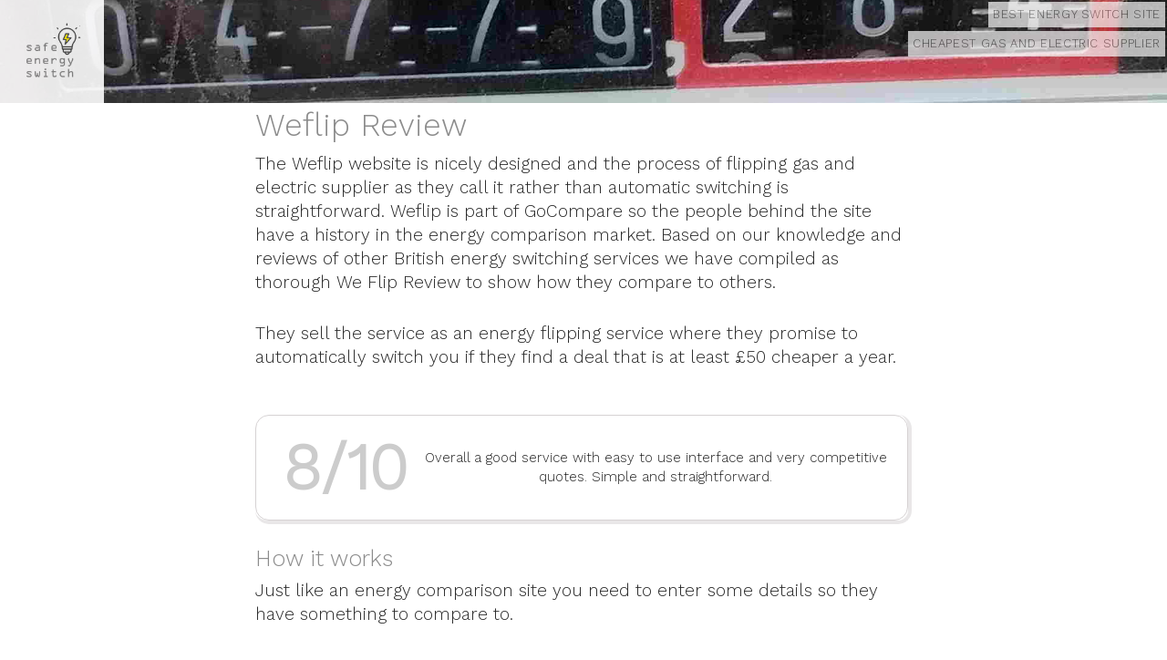

--- FILE ---
content_type: text/html
request_url: https://www.safeenergyswitch.co.uk/weflip-review.php
body_size: 5103
content:

<!doctype html >
<!--[if lt IE 7]> <html class="no-js lt-ie9 lt-ie8 lt-ie7" lang="en"> <![endif]-->
<!--[if IE 7]>    <html class="no-js lt-ie9 lt-ie8" lang="en"> <![endif]-->
<!--[if IE 8]>    <html class="no-js lt-ie9" lang="en"> <![endif]-->
<!--[if gt IE 8]><!--> <html class="no-js" lang="en"> <!--<![endif]-->
<head>


  <meta charset="utf-8">
  <meta http-equiv="X-UA-Compatible" content="IE=edge,chrome=1">
  <meta name="viewport" content="width=device-width, initial-scale=1.0" />
  <link rel="author" href="https://plus.google.com/u/0/100178497276654518679/"/>

  <link rel="stylesheet" href="/css/stylenew.css">
<style>

/* latin-ext */
@font-face {
  font-family: 'Work Sans';
  font-style: normal;
  font-weight: 300;
  font-display: swap;
  src: url(https://fonts.gstatic.com/s/worksans/v9/QGY_z_wNahGAdqQ43RhVcIgYT2Xz5u32KxfXBiEJpo3fKyHyQQ.woff2) format('woff2');
  unicode-range: U+0100-024F, U+0259, U+1E00-1EFF, U+2020, U+20A0-20AB, U+20AD-20CF, U+2113, U+2C60-2C7F, U+A720-A7FF;
}
/* latin */
@font-face {
  font-family: 'Work Sans';
  font-style: normal;
  font-weight: 300;
  font-display: swap;
  src: url(https://fonts.gstatic.com/s/worksans/v9/QGY_z_wNahGAdqQ43RhVcIgYT2Xz5u32KxfXBi8Jpo3fKyE.woff2) format('woff2');
  unicode-range: U+0000-00FF, U+0131, U+0152-0153, U+02BB-02BC, U+02C6, U+02DA, U+02DC, U+2000-206F, U+2074, U+20AC, U+2122, U+2191, U+2193, U+2212, U+2215, U+FEFF, U+FFFD;
}
</style>

<script async src="//pagead2.googlesyndication.com/pagead/js/adsbygoogle.js"></script>
<script>
     (adsbygoogle = window.adsbygoogle || []).push({
          google_ad_client: "ca-pub-0830771723666784",
          enable_page_level_ads: true
     });
</script>

<!--<script type="text/javascript" src="https://app.termly.io/embed.min.js" data-auto-block="off" data-website-uuid="64ea5ab8-b373-49e8-b3da-948a4039a315" ></script>-->


  <title>Weflip Review</title>
  <meta name="description" content="A review of the Weflip automatic energy switching service. Switch to the cheapest gas and electricity prices automatically.">

</head>
<body>

<div id="main">
	<div role="main">
<div class="scol_wide scol_back">

<div class="button_div">

<div class="button_div_in button_div_left">
<img class="imgctrcircle" src="img/safe-energy-switch-opa.png" width="114" height="112" />
</div>

<div class="button_div_in button_div_right">
<ul id="menu_button2">
<li><a href="https://www.safeenergyswitch.co.uk/">Best Energy Switch Site</a></li>
<li><a href="https://www.safeenergyswitch.co.uk/cheapest-gas-and-electricity-suppliers.php">Cheapest Gas And Electric Supplier</a></li>
</ul>
</div>

</div>

</div>
<div id="secout">
<div id="secin">


<div class="secpad">
<h1>Weflip Review</h1>

<p>The Weflip website is nicely designed and the process of flipping gas and electric supplier as they call it rather than automatic switching is straightforward. Weflip is part of GoCompare so the people behind the site have a history in the energy comparison market. Based on our knowledge and reviews of other British energy switching services we have compiled as thorough We Flip Review to show how they compare to others.</p>

<p>They sell the service as an energy flipping service where they promise to automatically switch you if they find a deal that is at least &pound;50 cheaper a year.</p>


<div id="tipout">
<div id="tipin">
<table width="100%" height="100%" align="center" valign="center">
   <tr><td><span class="p_dot">&nbsp;8/10</span></td>
     <td>Overall a good service with easy to use interface and very competitive quotes. Simple and straightforward.
 </tr>
   </table>
</div>
</div>

<h2>How it works</h2>

<p>Just like an energy comparison site you need to enter some details so they have something to compare to.</p>

<div id="tipout">
<div id="tipin">
<table width="100%" height="100%" align="center" valign="center">
   <tr><td><img src="https://www.safeenergyswitch.co.uk/img/bulb.png" width="75" height="75" alt="energy switching tip" /></td>
     <td>Automatic energy switching works just like a standard energy price comparison service except it continues to switch you to cheaper deals in the future without you having to enter your details again.</td>
  </tr>
   </table>
</div>
</div>


<p>You start off entering your postcode then selecting your address from the list. Don't worry they won't do any switching or flipping until you reach the end of the process so that you can see if there is a cheaper deal available.</p>



<script async src="//pagead2.googlesyndication.com/pagead/js/adsbygoogle.js"></script>

<ins class="adsbygoogle"
     style="display:block"
     data-ad-client="ca-pub-0830771723666784"
     data-ad-slot="2832651863"
     data-ad-format="auto"
     data-full-width-responsive="true"></ins>
<script>
(adsbygoogle = window.adsbygoogle || []).push({});
</script>

<p>Next choose whether you are looking to flip gas or electricity or both. You can actually have your gas from one company and your electric from another.</p>

<p>Now you tell them about the supplier you are currently with. If it is dual fuel (gas and electricity) or not, <a href="https://www.safeenergyswitch.co.uk/who-supplies-my-electricity.php">who supplies your energy</a>, how you pay, if you have economy 7, are online or by post and the tariff you are on.</p>

<h2>Your Energy Usage</h2>

<p>Now for the important part, how much energy you use or how much you pay monthly, quarterly or annually. Your usage information is essential otherwise you are not going to be able to compare how much you are paying with how much other companies would charge you.</p>

<p>Your usage information will be on one of your paper bills or statements or if you are online you'll need to log in or use the app. If you use the kWh usage for gas and electric the comparison will be more accurate. This will be more so if you regularly send in meter readings or have a smart meter that is providing accurate readings.</p>

<h2>Energy Price Comparison Results</h2>

<p>It's refreshing to see that by default all of the tariffs available from We flip are shown and shown in price order with the lowest cost first. Either they only offer tariffs where they get a commission or they show all tariffs including the ones they do not get a commission for switching you to.</p>

<p>I gave Weflip a call to clarify how they earn their money as they do not charge customers for the service. Weflip confirmed that they receive a commission for switching (flipping) you to all of the tariffs they compare.</p>

<p>They were unable to tell me how many tariffs they compare but it is just to those tariffs where they get a commission. Their comparison does not show any tariffs they cannot switch you to even if they are cheaper. I tested this by doing the same comparison with the Switchd automatic switching service.</p> 

<h2>Weflip versus Switchd</h2>

<p>As well as checking how easy it is to use the site I have also compared the results Weflip have produced with those of Switchd. The criteria I have used is exactly the same. Average energy usage figures were used based on Ofgem's data of 12,000 kWh of gas and 3,100 kWh for electric.</p>

<p>The only difference you may experience is if you do a comparison for a different region as prices vary by region. In this comparison I used a postcode in the Eastern region.</p> 

<br style="clear:both;" />

<img class="imgsize" src="img/weflip-vs-switchd-price-comparison.jpg" alt="weflip vs switchd price comparison" width="800" height="381" />

<br style="clear:both;" />

<p>As you can see from the screenshot Weflip chose Utility Point as the cheapest supplier with their UP GoCo Exclusive v2 tariff coming in at a monthly figure of &pound;81 exactly.</p>

<br style="clear:both;" />

<img class="imgsize" src="img/switchd-vs-weflip-price-comparison.jpg" alt="switchd vs weflip price comparison" width="800" height="371" />

<br style="clear:both;" />



<p>As a comparison using the same criteria Switchd came up with a figure of &pound;76.58 a month. Interestingly from the same provider Utility Point but with a different tariff, the Just Up 19 Wk 11 Direct.</p>

<p>I know from doing lots of comparisons on different gas and electricity comparison sites that Utility Point Just Up tariffs are there widely available variable tariffs where as Weflip seems to have an exclusive deal with Utility Point to offer the slightly more expensive UP GoCo Exclusive.</p>

<p>If you take the difference between the two tariffs it comes out to about &pound;50 over the course of a year, incidentally around about the same amount switching companies earn from suppliers in commission for switching customers.</p>

<p>Coincidence, maybe, or the cynical may suggest that Utility Point use this tariff exclusively for price comparison sites in order to cover the commission costs they incur by passing it onto the customer.</p>

<h2>Weflip Automatic Energy Switching Reviews</h2> 

<p>There are public reviews for Weflip on Google and Trustpilot. At the time of writing their Google rating is 3 out of 5 stars over 8 reviews. Trustpilot is showing a longer history of reviews with a very reasonable 8.9 out of 10 over 2,378 reviews.</p> 

<div id="tipout">
<div id="tipin">
<table width="100%" height="100%" align="center" valign="center">
   <tr><td><img src="https://www.safeenergyswitch.co.uk/img/bulb.png" width="75" height="75" alt="energy switching tip" /></td>
     <td>Rated 9.1/10 on Trustpilot (2,378 reviews) and Google is 3/5 (8 reviews).</td>
  </tr>
   </table>
</div>
</div> 
 
<p class="p_dot">&#8226;&#8226;&#8226;</p>
<br style="clear:both;" />

<blockquote>I wish there were similar sites for home and car insurance ...Hey Flipper, what about that for an idea? Love this company, they save you all that hassle and you are asked for a monthly reading so you don t end up with a sky high, unexpected bill plus the rate they got me was incredibly good. I have recommended Flipper to all my friends.</blockquote>

<p class="p_dot">&#8226;&#8226;&#8226;</p>
<br style="clear:both;" />

<blockquote>The transfer process has the potential to be quite complicated but Flipper seem to have made it quite easy. The estimated savings are quite impressive. There are many other utility services crying out for the Flipper approach - eg car and house insurance - perhaps Flipper should consider expanding !!</blockquote>

<p class="p_dot">&#8226;&#8226;&#8226;</p>
<br style="clear:both;" />

<blockquote>very happy so far . Trying to get into your account is always difficult as they never accept your password and constantly request you reset your details this is very fustrating however we are happy with the savings and flippers customer service keep it up and well done.</blockquote>

<p class="p_dot">&#8226;&#8226;&#8226;</p>
<br style="clear:both;" />


</div>


<br style="clear:both;" />
<br />



</div>


  	</div>
</div>

  <footer>
<div class="footer0">

<div id="secin">
<ul id="menu_button">
<li><a href="https://www.safeenergyswitch.co.uk/cheap-energy-email-alerts.php">Sign up to the free Cheap Energy Email Alert</a></li>
</div>
</div>
<div class="footer">
<div id="secin">
<ul id="menu_button">
<br style="clear:both;" /><br />
<li><a href="https://www.safeenergyswitch.co.uk/">Safe Energy Switch</a></li>
<li><a href="https://www.safeenergyswitch.co.uk/average-gas-and-electric-bill-1-bed-flat.php">What's the Average Gas and Electric Bill for a 1 Bed Flat?</a></li>
<li><a href="https://www.safeenergyswitch.co.uk/average-gas-and-electric-bill-for-3-bed-house.php">What's the Average Gas and Electric Bill for a 3 Bed House?</a></li>
<li><a href="https://www.safeenergyswitch.co.uk/gas-and-electric-bill-average.php">Gas and Electric Bill Average</a></li>
<li><a href="https://www.safeenergyswitch.co.uk/electricity-prices-per-kwh.php">Electricity prices per kWh</a></li>

<li><a href="https://www.safeenergyswitch.co.uk/gas-and-electric-quotes.php">Cheaper Gas and Electric Quotes</a></li>
<li><a href="https://www.safeenergyswitch.co.uk/cheapest-gas-and-electricity-suppliers.php">Cheapest Gas and Electricity Suppliers</a></li>
<li><a href="https://www.safeenergyswitch.co.uk/7-mistakes-to-avoid-switching-energy-supplier.php">7 Mistakes to Avoid when Switching Energy Supplier</a></li>
<li><a href="https://www.safeenergyswitch.co.uk/cheaper-gas-and-electricity.php">How to get cheaper gas and electricity right now</a></li>
<li><a href="https://www.safeenergyswitch.co.uk/energy-comparison-sites.php">Energy comparison sites</a></li>
<li><a href="https://www.safeenergyswitch.co.uk/energy-supplier-switching.php">Energy Supplier Switching Made Easy</a></li>
<li><a href="https://www.safeenergyswitch.co.uk/uk-energy-company-tricks.php">Energy supplier tricks preventing you from cutting your energy bills</a></li>
<li><a href="https://www.safeenergyswitch.co.uk/switch-energy-save.php">How to Switch Energy and Save</a></li>

<br style="clear:both;" /><br />

<li><a href="https://www.safeenergyswitch.co.uk/business-electricity-rates.php">Business Electricity Rates</a></li>

<br style="clear:both;" /><br />


<li><a href="https://www.safeenergyswitch.co.uk/energy-reviews.php">Who are the Best Energy Suppliers?</a></li>
<li><a href="https://www.safeenergyswitch.co.uk/what-is-automatic-energy-switching.php">What is automatic energy switching?</a></li>
<li><a href="https://www.safeenergyswitch.co.uk/is-switching-energy-supplier-worth-it.php">Is switching energy suppliers worth it?</a></li>
<li><a href="https://www.safeenergyswitch.co.uk/gas-and-electric-deals.php">The 10 Cheapest gas and electric deals</a></li>
<li><a href="https://www.safeenergyswitch.co.uk/average-electric-bill-uk.php">The average electric bill in the UK</a></li>
<li><a href="https://www.safeenergyswitch.co.uk/low-cost-energy-supplier-list.php">Which Energy Providers have Cheaper Gas and Electric?</a></li>
<li><a href="https://www.safeenergyswitch.co.uk/compare-gas-electric-prices.php">Why compare gas and electric prices?</a></li>
<li><a href="https://www.safeenergyswitch.co.uk/best-green-energy-supplier.php">Best green energy supplier</a></li>
<li><a href="https://www.safeenergyswitch.co.uk/cheap-energy.php">Cheap energy guide</a></li>

<li><a href="https://www.safeenergyswitch.co.uk/electricity-tariffs-electric-cars.php">Electricity tariffs for electric cars</a></li>

<li><a href="https://www.safeenergyswitch.co.uk/gas-and-electricity-prices-compared.php">Gas and Electricity Prices Compared</a></li>
<li><a href="https://www.safeenergyswitch.co.uk/compare-the-electricity-prices.php">Compare the Electricity Prices of Energy Companies for Cheaper Electric</a></li>

<li><a href="https://www.safeenergyswitch.co.uk/fixed-rate-energy-deals.php">Fixed rate energy</a></li>
<li><a href="https://www.safeenergyswitch.co.uk/best-dual-fuel-deals.php">How to get the best dual fuel deals</a></li>
<li><a href="https://www.safeenergyswitch.co.uk/3-year-fixed-energy-deals.php">3 Year fixed energy deals</a></li>

<br style="clear:both;" /><br />

<li><a href="https://www.safeenergyswitch.co.uk/switch-energy-supplier.php">Easy guide on how to switch energy supplier</a></li>
<li><a href="https://www.safeenergyswitch.co.uk/disadvantages-of-smart-meters.php">Disadvantages of Smart Meters</a></li>
<li><a href="https://www.safeenergyswitch.co.uk/who-supplies-my-electricity.php">Who Supplies my Electricity?</a></li>
<li><a href="https://www.safeenergyswitch.co.uk/how-much-gas-electric.php">Estimate My Gas and Electricity?</a></li>
<li><a href="https://www.safeenergyswitch.co.uk/energy-price-cap.php">Energy Price Cap</a></li>
<li><a href="https://www.safeenergyswitch.co.uk/warm-home-discount.php">Warm Home Discount</a></li>


<li><a href="https://www.safeenergyswitch.co.uk/green-energy-suppliers.php">Green Energy Suppliers</a></li>
<li><a href="https://www.safeenergyswitch.co.uk/change-energy-supplier.php">Change energy supplier</a></li>
</ul>
</div>
<br style="clear:both;" />
</div>
<div class="footer2">
<br style="clear:both;" />
<div id="secin">
<span class="footfont"><a href="https://www.safeenergyswitch.co.uk/privacy-policy.php">Cookies and Privacy</a> | <a href="https://www.safeenergyswitch.co.uk/about-contact.php">About us and Contact</a></span>
</div>
<br style="clear:both;" />
</div>





  </footer>



</body>
</html>




--- FILE ---
content_type: text/html; charset=utf-8
request_url: https://www.google.com/recaptcha/api2/aframe
body_size: 252
content:
<!DOCTYPE HTML><html><head><meta http-equiv="content-type" content="text/html; charset=UTF-8"></head><body><script nonce="TZc5LBDEUpwpu6ZcO93K5A">/** Anti-fraud and anti-abuse applications only. See google.com/recaptcha */ try{var clients={'sodar':'https://pagead2.googlesyndication.com/pagead/sodar?'};window.addEventListener("message",function(a){try{if(a.source===window.parent){var b=JSON.parse(a.data);var c=clients[b['id']];if(c){var d=document.createElement('img');d.src=c+b['params']+'&rc='+(localStorage.getItem("rc::a")?sessionStorage.getItem("rc::b"):"");window.document.body.appendChild(d);sessionStorage.setItem("rc::e",parseInt(sessionStorage.getItem("rc::e")||0)+1);localStorage.setItem("rc::h",'1768754913386');}}}catch(b){}});window.parent.postMessage("_grecaptcha_ready", "*");}catch(b){}</script></body></html>

--- FILE ---
content_type: text/css
request_url: https://www.safeenergyswitch.co.uk/css/stylenew.css
body_size: 2730
content:
article,aside,details,figcaption,figure,footer,header,hgroup,nav,section{display:block}audio,canvas,video{display:inline-block}audio:not([controls]){display:none}[hidden]{display:none}html{font-size:100%;-webkit-text-size-adjust:100%;-ms-text-size-adjust:100%}button,html,input,select,textarea{font-family:sans-serif;color:#222}body{margin:0;font-size:1em;line-height:1.4}::-moz-selection{background:#fe57a1;color:#fff;text-shadow:none}::selection{background:#fe57a1;color:#fff;text-shadow:none}a{color:#00e}a:visited{color:#551a8b}a:hover{color:#06e}a:focus{outline:thin dotted}a:active,a:hover{outline:0}abbr[title]{border-bottom:1px dotted}b,strong{font-weight:700}blockquote{margin:1em 40px}dfn{font-style:italic}hr{display:block;height:1px;border:0;border-top:1px solid #ccc;margin:1em 0;padding:0}ins{background:#ff9;color:#000;text-decoration:none}mark{background:#ff0;color:#000;font-style:italic;font-weight:700}code,kbd,pre,samp{font-family:monospace,serif;font-size:1em}pre{white-space:pre;white-space:pre-wrap;word-wrap:break-word}q{quotes:none}q:after,q:before{content:"";content:none}small{font-size:85%}sub,sup{font-size:75%;line-height:0;position:relative;vertical-align:baseline}sup{top:-.5em}sub{bottom:-.25em}ol,ul{margin:1em 0;padding:0 0 0 40px}dd{margin:0 0 0 40px}nav ol,nav ul{list-style:none;list-style-image:none;margin:0;padding:0}body,html{width:100%;height:100%}body{overflow-y:scroll}.adsbygoogle{background:#fff}.t1box{float:left;position:relative;width:100%}.t1titleBox{position:absolute;top:50%;left:50%;transform:translate(-50%,-50%);margin:0;padding:10px;text-align:center;font-family:'Work Sans',sans-serif;font-weight:400;color:#464646;font-size:25px;background:#fff;background:rgba(255,255,255,.5)}.scol_wide{width:100%;padding:0;margin-left:auto;margin-right:auto;text-align:center}.scol_back{-webkit-background-size:cover;-moz-background-size:cover;-o-background-size:cover;background-image:url(https://www.safeenergyswitch.co.uk/img/gas-electric-quotes.jpg);background-repeat:no-repeat;background-position:center center;background-attachment:scroll;background-size:cover}.fcol_white{color:#fff}td{font-family:'Work Sans',sans-serif;text-decoration:none;text-align:center;font-size:15px;vertical-align:middle}#tipin{border:1px solid #d6d2d3;border-radius:15px;width:100%;background:#fff;display:block;overflow:hidden;padding:5px}#tipin h3,#tipin p{text-align:center;vertical-align:middle}#tipout{border-radius:15px;border-right:4px solid #e9e7e8;border-bottom:4px solid #e9e7e8;width:100%;background:#fff;display:block;margin-bottom:20px;margin-top:20px;float:left}.auth{background:#f4f6f8;position:relative;padding:15px 25px;font-weight:400;color:#44464c}.auth:after{content:"";display:block;width:22px;height:22px;position:absolute;top:50%;left:0;margin-top:-11px;margin-left:-11px;background:inherit;-webkit-transform:rotate(45deg);transform:rotate(45deg)}#menu_button{margin:0;padding:0;width:100%;text-align:center}#menu_button li{list-style-type:none;display:inline-block;border:1px dashed #dcdcdc;border-radius:5px;background:#f9f9f9;padding:5px;margin:3px;font-family:'Work Sans',sans-serif;text-decoration:none;vertical-align:middle;text-transform:uppercase;text-decoration:none;font-size:15px}#menu_button li a{text-decoration:none;color:#666}#menu_button li a:hover{color:#000}#menu_button2{margin:0;padding:0;width:400px;text-align:right;float:right}#menu_button2 li{list-style-type:none;display:inline-block;border:0 border-radius: 5px;background:#f9f9f9;padding:5px;margin:2px;font-family:'Work Sans',sans-serif;text-decoration:none;vertical-align:middle;text-transform:uppercase;text-decoration:none;font-size:12px;font-size:13px;opacity:.7;letter-spacing:.05em}#menu_button2 li a{text-decoration:none;color:#666}#menu_button2 li a:hover{color:#000}.button_div{display:table;width:100%}.button_div_in{width:50%;max-width:920px;margin:auto}.button_div_left{float:left}.button_div_right{float:right}#socialctr{display:block;margin-left:auto;margin-right:auto;background:#fff;text-align:center}.seclimit{margin-left:auto;margin-right:auto;background-color:rgba(225,227,230,.4);background:rgba(225,227,230,.4);color:rgba(225,227,230,.4);padding:15px}.seclogos{margin-left:auto;margin-right:auto;background-color:rgba(225,227,230,.4);background:rgba(225,227,230,.4);color:rgba(225,227,230,.4);padding:15px}#secout{width:100%;background:#fff}#secin{max-width:800px;margin:auto;overflow:hidden}.secpad{width:90%;padding:0;margin:auto}#bdrctr{width:50%;max-width:600px;margin:auto;overflow:hidden}.main_grey{width:100%;background:#e0dad0}.main_grey_in{width:50%;max-width:920px;margin:auto;overflow:hidden}#secinbot{width:100%;background:#fff;display:block;padding:0;overflow:auto;text-align:center}#pinterest{background:#fff;display:block;padding:10px;overflow:auto;text-align:left}#secin:hover{border-color:#aba8a8}.secintitle{background-color:#e7e8e6;text-align:center;margin-bottom:15px;padding:10px;font-family:Roboto,serif;color:#805732;font-size:20px;margin:0}.secintitle a{text-decoration:none}.bdrintitle a:hover{text-decoration:underline;color:#000}#seccol{width:239px;padding:0;margin:0;background:#fff;float:left;overflow:auto}#in-b{padding:0;margin:0 auto;width:80%;background:#fff;overflow:auto;display:block;border:1px solid #dbd9da}#in-l{padding:20px}#in-r{padding:20px}.fancybox{display:block;width:90%;overflow:hidden;background-clip:padding-box;border-radius:5px;overflow:hidden;box-shadow:rgba(0,0,0,.15) 0 5px 10px -1px;background-color:#fff!important;margin:5px;padding-left:10px}.footer{width:100%;background-color:#efefef;text-align:center}.footer0{width:100%;background-color:#ffefef;text-align:center}.footer2{width:100%;background-color:#858585;text-align:center}.footfont{font-family:Century Gothic,sans-serif;font-size:12px;font-style:normal;color:#262626;margin:0;padding:0}h1{font-family:'Work Sans',sans-serif;font-weight:300;color:#8c8c8c;font-size:35px;margin:0;padding-top:0;padding-bottom:5px}h2,h3,h4,h5,h6{font-family:'Work Sans',sans-serif;font-weight:300;color:#8c8c8c;font-size:25px;margin:0;padding-top:0;padding-bottom:5px}.h_switch{font-family:'Work Sans',sans-serif;font-weight:700;color:#8c8c8c;font-size:25px;margin:0;padding:0;display:block}ol,p,ul{font-family:'Work Sans',sans-serif;font-size:19px;font-style:normal;color:#262626;margin:0;padding-bottom:30px}em{font-style:italic;font-weight:700}sup{font-size:75%;line-height:0;position:relative;vertical-align:baseline;top:-.5em}.p_dot{font-family:'Work Sans',sans-serif;text-decoration:none;font-weight:700;text-align:center;font-size:70px;color:#ccc}a{color:#20c;text-decoration:underline}a:visited{color:purple;text-decoration:underline}a:hover{color:red;text-decoration:underline}a:hover,a:visited,h2 a{text-decoration:none;color:#262626}.ing2{font-family:'Work Sans',sans-serif;color:#aaa;font-size:30px;margin:0;text-align:center;padding-top:20px;padding-bottom:20px}blockquote{font-family:'Work Sans',sans-serif;font-weight:400;font-style:normal;font-size:19px;line-height:28px;width:80%;padding:5px;color:#4e4e4e;margin-left:auto;margin-right:auto;text-align:center;background:#f8f8f8;border:1px solid #ddd}blockquote:before{display:block;content:"\201c";font-size:120px;font-style:normal;font-weight:700;line-height:50%;float:left;color:#ccc;padding:0;margin-left:auto;margin-right:auto;padding:0}blockquote:after{content:"";display:block;clear:both}cite{font-family:"Work Sans",sans-serif;font-weight:400;font-style:normal;font-size:12px;color:#4e4e4e;overflow-wrap:break-word;word-wrap:break-word;word-break:break-all;word-break:break-word;-ms-hyphens:auto;-moz-hyphens:auto;-webkit-hyphens:auto;hyphens:auto}.imgctr{display:block;margin-left:auto;margin-right:auto;max-width:100%}.imgctrnorm{display:block;margin-left:auto;margin-right:auto;max-width:100%;background:#fff;padding:10px}.imgctrcircle{display:block;background:#fff;padding:20px;max-width:100%;height:auto;opacity:.9}.imglft-circle{display:block;margin-right:15px;float:left;max-width:100%;background:#fff;position:relative;height:auto}.imglft{display:block;margin-right:15px;float:left;max-width:100%;background:#fff;border:5px solid #efefef;-webkit-border-radius:120px;-moz-border-radius:120px;border-radius:120px;background:#fff;position:relative;height:auto}.imgctrrnd{display:block;margin-left:auto;margin-right:auto;max-width:100%;min-width:75px;height:auto;border:5px solid #efefef;-webkit-border-radius:120px;-moz-border-radius:120px;border-radius:120px}.imgctrlogo{display:block;margin-left:auto;margin-right:auto;max-width:100%;min-width:100px;height:auto}.imgctrbdr{display:block;margin-left:auto;margin-right:auto;max-width:100%;border:5px solid #efefef;-webkit-border-radius:20px;-webkit-border-top-right-radius:1px;-webkit-border-bottom-left-radius:1px;-moz-border-radius:20px;-moz-border-radius-topright:1px;-moz-border-radius-bottomleft:1px;border-radius:20px;border-top-right-radius:1px;border-bottom-left-radius:1px;background:#fff}.sup-logo{width:10%;max-width:100px;min-width:100px;float:left;padding:5px;margin:5px;background:#fff}.rpsv-logo{max-width:100px;float:left;padding:5px;margin:5px;background:#fff;height:auto;display:block}.sup-email{width:100%;max-width:100px;min-width:100px;float:none;padding:5px;margin:5px;background:#fff}#gaselec{max-width:800px;margin:auto;overflow:hidden;border:1px}.gaselec{width:270px;text-align:center;margin:auto;overflow:hidden}fieldset,label{margin:0;padding:0}.adult{border:none;float:left}.adult>input{display:none}.adult>label:before{margin:5px;display:inline-block;content:url(https://www.safeenergyswitch.co.uk/img/adults.png);display:block;margin-left:auto;margin-right:auto;max-width:100%;height:auto}.adult>label{color:#ddd;float:right}.adult:not(:checked)>label:hover,.adult:not(:checked)>label:hover~label,.adult>input:checked~label{-webkit-filter:brightness(1.5) grayscale(.5) opacity(.9) sepia(100%);-moz-filter:brightness(1.5) grayscale(.5) opacity(.9) sepia(100%);filter:brightness(1.5) grayscale(.5) opacity(.9) sepia(100%)}.adult>input:checked+label:hover,.adult>input:checked~label:hover,.adult>input:checked~label:hover~label,.adult>label:hover~input:checked~label{color:#ffed85}.beds{border:none;float:left}.beds>input{display:none}.beds>label:before{margin:5px;display:inline-block;content:url(https://www.safeenergyswitch.co.uk/img/bedrooms.png);display:block;margin-left:auto;margin-right:auto;max-width:100%;height:auto}.beds>label{color:#ddd;float:right}.beds:not(:checked)>label:hover,.beds:not(:checked)>label:hover~label,.beds>input:checked~label{-webkit-filter:brightness(1.5) grayscale(.5) opacity(.9) sepia(100%);-moz-filter:brightness(1.5) grayscale(.5) opacity(.9) sepia(100%);filter:brightness(1.5) grayscale(.5) opacity(.9) sepia(100%)}.beds>input:checked+label:hover,.beds>input:checked~label:hover,.beds>input:checked~label:hover~label,.beds>label:hover~input:checked~label{color:#ffed85}.promo{overflow:hidden;max-width:430px;margin:auto}.promobox{float:left;position:relative;width:50%;padding-bottom:50%}.promoboxInner{position:absolute;left:2px;right:2px;top:0;bottom:0;overflow:hidden;font-family:Verdana;font-size:13px}.promoboxInner img{width:100%}.promoboxInner .promotitleBox{position:absolute;bottom:0;left:0;right:0;margin-bottom:0;background:#000;background:rgba(0,0,0,.5);color:#fff;padding:10px;text-align:center;text-transform:uppercase;font-family:'Work Sans',sans-serif;font-weight:700;font-style:normal;color:#3cf;font-size:21px}.promobox:hover{background:#000}.datatbl tr:nth-child(even){background-color:#f2f2f2}.datatbl{border:1px solid #efefef}*{box-sizing:border-box}.column{float:left;width:20%;padding:5px}.column img{max-width:100%;height:auto;margin:auto;display:block}.row::after{content:"";clear:both;display:table}.imgsize{display:block;margin-left:auto;margin-right:auto;max-width:100%;height:auto;border:5px solid #efefef;-webkit-border-radius:20px;-webkit-border-top-right-radius:1px;-webkit-border-bottom-left-radius:1px;-moz-border-radius:20px;-moz-border-radius-topright:1px;-moz-border-radius-bottomleft:1px;border-radius:20px;border-top-right-radius:1px;border-bottom-left-radius:1px;background:#fff;margin-bottom:10px}.imgwide{display:block;margin-left:auto;margin-right:auto;max-width:100%;height:auto;margin-bottom:10px;background:#000}.imgin{width:50%;max-width:920px;float:left;padding:5px;margin:5px;border:1px solid #d6d2d3;background:#fff}.boxOuter{width:100%;max-width:100%;margin-left:auto;margin-right:auto;padding:15px}.tbox{float:left;position:relative;width:25%;padding-bottom:25%}.tboxInner{position:absolute;left:3px;right:3px;top:3px;bottom:3px;overflow:hidden}.tboxInner img{max-width:100%;height:auto}.ttitleBox{position:absolute;bottom:0;left:5px;right:5px;margin-bottom:0;background:#000;background:#000;color:#fff;padding:10px;text-align:left;text-transform:uppercase;font-family:Century Gothic,sans-serif;font-weight:700;font-style:normal;color:#aaa;font-size:22px;line-height:28px;padding:5px;margin:5px}@media only screen and (max-width :360px){.foot-tile{min-width:90%}#footfont{font-size:10px}.box{width:100%;padding-bottom:100%}#secin{width:100%}#bdrctr{width:100%}#menu_button2{display:none}}@media only screen and (max-width :670px) and (min-width :361px){.foot-tile{min-width:90%}#footfont{font-size:12px}.box{width:50%;padding-bottom:50%}#secin{width:100%}#bdrctr{width:100%}#menu_button2{display:none}}@media only screen and (max-width :750px) and (min-width :671px){.foot-tile{min-width:50%}.box{width:33%;padding-bottom:33%}}@media only screen and (max-width :1150px) and (min-width :751px){.foot-tile{min-width:50%}.box{width:33%;padding-bottom:33%}}@media only screen and (max-width :1600px) and (min-width :1151px){.foot-tile{min-width:50%}.box{width:33%;padding-bottom:33%}}
